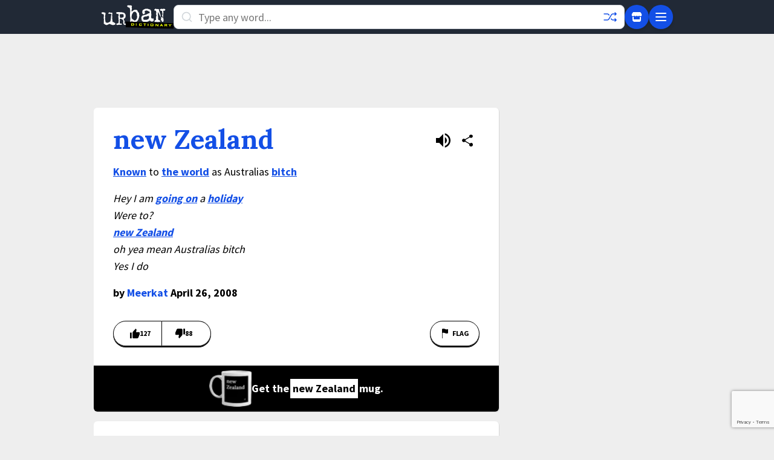

--- FILE ---
content_type: text/html; charset=utf-8
request_url: https://www.google.com/recaptcha/enterprise/anchor?ar=1&k=6Ld5tgYsAAAAAJbQ7kZJJ83v681QB5eCKA2rxyEP&co=aHR0cHM6Ly93d3cudXJiYW5kaWN0aW9uYXJ5LmNvbTo0NDM.&hl=en&v=7gg7H51Q-naNfhmCP3_R47ho&size=invisible&anchor-ms=20000&execute-ms=30000&cb=bvhr4n3olqee
body_size: 48142
content:
<!DOCTYPE HTML><html dir="ltr" lang="en"><head><meta http-equiv="Content-Type" content="text/html; charset=UTF-8">
<meta http-equiv="X-UA-Compatible" content="IE=edge">
<title>reCAPTCHA</title>
<style type="text/css">
/* cyrillic-ext */
@font-face {
  font-family: 'Roboto';
  font-style: normal;
  font-weight: 400;
  font-stretch: 100%;
  src: url(//fonts.gstatic.com/s/roboto/v48/KFO7CnqEu92Fr1ME7kSn66aGLdTylUAMa3GUBHMdazTgWw.woff2) format('woff2');
  unicode-range: U+0460-052F, U+1C80-1C8A, U+20B4, U+2DE0-2DFF, U+A640-A69F, U+FE2E-FE2F;
}
/* cyrillic */
@font-face {
  font-family: 'Roboto';
  font-style: normal;
  font-weight: 400;
  font-stretch: 100%;
  src: url(//fonts.gstatic.com/s/roboto/v48/KFO7CnqEu92Fr1ME7kSn66aGLdTylUAMa3iUBHMdazTgWw.woff2) format('woff2');
  unicode-range: U+0301, U+0400-045F, U+0490-0491, U+04B0-04B1, U+2116;
}
/* greek-ext */
@font-face {
  font-family: 'Roboto';
  font-style: normal;
  font-weight: 400;
  font-stretch: 100%;
  src: url(//fonts.gstatic.com/s/roboto/v48/KFO7CnqEu92Fr1ME7kSn66aGLdTylUAMa3CUBHMdazTgWw.woff2) format('woff2');
  unicode-range: U+1F00-1FFF;
}
/* greek */
@font-face {
  font-family: 'Roboto';
  font-style: normal;
  font-weight: 400;
  font-stretch: 100%;
  src: url(//fonts.gstatic.com/s/roboto/v48/KFO7CnqEu92Fr1ME7kSn66aGLdTylUAMa3-UBHMdazTgWw.woff2) format('woff2');
  unicode-range: U+0370-0377, U+037A-037F, U+0384-038A, U+038C, U+038E-03A1, U+03A3-03FF;
}
/* math */
@font-face {
  font-family: 'Roboto';
  font-style: normal;
  font-weight: 400;
  font-stretch: 100%;
  src: url(//fonts.gstatic.com/s/roboto/v48/KFO7CnqEu92Fr1ME7kSn66aGLdTylUAMawCUBHMdazTgWw.woff2) format('woff2');
  unicode-range: U+0302-0303, U+0305, U+0307-0308, U+0310, U+0312, U+0315, U+031A, U+0326-0327, U+032C, U+032F-0330, U+0332-0333, U+0338, U+033A, U+0346, U+034D, U+0391-03A1, U+03A3-03A9, U+03B1-03C9, U+03D1, U+03D5-03D6, U+03F0-03F1, U+03F4-03F5, U+2016-2017, U+2034-2038, U+203C, U+2040, U+2043, U+2047, U+2050, U+2057, U+205F, U+2070-2071, U+2074-208E, U+2090-209C, U+20D0-20DC, U+20E1, U+20E5-20EF, U+2100-2112, U+2114-2115, U+2117-2121, U+2123-214F, U+2190, U+2192, U+2194-21AE, U+21B0-21E5, U+21F1-21F2, U+21F4-2211, U+2213-2214, U+2216-22FF, U+2308-230B, U+2310, U+2319, U+231C-2321, U+2336-237A, U+237C, U+2395, U+239B-23B7, U+23D0, U+23DC-23E1, U+2474-2475, U+25AF, U+25B3, U+25B7, U+25BD, U+25C1, U+25CA, U+25CC, U+25FB, U+266D-266F, U+27C0-27FF, U+2900-2AFF, U+2B0E-2B11, U+2B30-2B4C, U+2BFE, U+3030, U+FF5B, U+FF5D, U+1D400-1D7FF, U+1EE00-1EEFF;
}
/* symbols */
@font-face {
  font-family: 'Roboto';
  font-style: normal;
  font-weight: 400;
  font-stretch: 100%;
  src: url(//fonts.gstatic.com/s/roboto/v48/KFO7CnqEu92Fr1ME7kSn66aGLdTylUAMaxKUBHMdazTgWw.woff2) format('woff2');
  unicode-range: U+0001-000C, U+000E-001F, U+007F-009F, U+20DD-20E0, U+20E2-20E4, U+2150-218F, U+2190, U+2192, U+2194-2199, U+21AF, U+21E6-21F0, U+21F3, U+2218-2219, U+2299, U+22C4-22C6, U+2300-243F, U+2440-244A, U+2460-24FF, U+25A0-27BF, U+2800-28FF, U+2921-2922, U+2981, U+29BF, U+29EB, U+2B00-2BFF, U+4DC0-4DFF, U+FFF9-FFFB, U+10140-1018E, U+10190-1019C, U+101A0, U+101D0-101FD, U+102E0-102FB, U+10E60-10E7E, U+1D2C0-1D2D3, U+1D2E0-1D37F, U+1F000-1F0FF, U+1F100-1F1AD, U+1F1E6-1F1FF, U+1F30D-1F30F, U+1F315, U+1F31C, U+1F31E, U+1F320-1F32C, U+1F336, U+1F378, U+1F37D, U+1F382, U+1F393-1F39F, U+1F3A7-1F3A8, U+1F3AC-1F3AF, U+1F3C2, U+1F3C4-1F3C6, U+1F3CA-1F3CE, U+1F3D4-1F3E0, U+1F3ED, U+1F3F1-1F3F3, U+1F3F5-1F3F7, U+1F408, U+1F415, U+1F41F, U+1F426, U+1F43F, U+1F441-1F442, U+1F444, U+1F446-1F449, U+1F44C-1F44E, U+1F453, U+1F46A, U+1F47D, U+1F4A3, U+1F4B0, U+1F4B3, U+1F4B9, U+1F4BB, U+1F4BF, U+1F4C8-1F4CB, U+1F4D6, U+1F4DA, U+1F4DF, U+1F4E3-1F4E6, U+1F4EA-1F4ED, U+1F4F7, U+1F4F9-1F4FB, U+1F4FD-1F4FE, U+1F503, U+1F507-1F50B, U+1F50D, U+1F512-1F513, U+1F53E-1F54A, U+1F54F-1F5FA, U+1F610, U+1F650-1F67F, U+1F687, U+1F68D, U+1F691, U+1F694, U+1F698, U+1F6AD, U+1F6B2, U+1F6B9-1F6BA, U+1F6BC, U+1F6C6-1F6CF, U+1F6D3-1F6D7, U+1F6E0-1F6EA, U+1F6F0-1F6F3, U+1F6F7-1F6FC, U+1F700-1F7FF, U+1F800-1F80B, U+1F810-1F847, U+1F850-1F859, U+1F860-1F887, U+1F890-1F8AD, U+1F8B0-1F8BB, U+1F8C0-1F8C1, U+1F900-1F90B, U+1F93B, U+1F946, U+1F984, U+1F996, U+1F9E9, U+1FA00-1FA6F, U+1FA70-1FA7C, U+1FA80-1FA89, U+1FA8F-1FAC6, U+1FACE-1FADC, U+1FADF-1FAE9, U+1FAF0-1FAF8, U+1FB00-1FBFF;
}
/* vietnamese */
@font-face {
  font-family: 'Roboto';
  font-style: normal;
  font-weight: 400;
  font-stretch: 100%;
  src: url(//fonts.gstatic.com/s/roboto/v48/KFO7CnqEu92Fr1ME7kSn66aGLdTylUAMa3OUBHMdazTgWw.woff2) format('woff2');
  unicode-range: U+0102-0103, U+0110-0111, U+0128-0129, U+0168-0169, U+01A0-01A1, U+01AF-01B0, U+0300-0301, U+0303-0304, U+0308-0309, U+0323, U+0329, U+1EA0-1EF9, U+20AB;
}
/* latin-ext */
@font-face {
  font-family: 'Roboto';
  font-style: normal;
  font-weight: 400;
  font-stretch: 100%;
  src: url(//fonts.gstatic.com/s/roboto/v48/KFO7CnqEu92Fr1ME7kSn66aGLdTylUAMa3KUBHMdazTgWw.woff2) format('woff2');
  unicode-range: U+0100-02BA, U+02BD-02C5, U+02C7-02CC, U+02CE-02D7, U+02DD-02FF, U+0304, U+0308, U+0329, U+1D00-1DBF, U+1E00-1E9F, U+1EF2-1EFF, U+2020, U+20A0-20AB, U+20AD-20C0, U+2113, U+2C60-2C7F, U+A720-A7FF;
}
/* latin */
@font-face {
  font-family: 'Roboto';
  font-style: normal;
  font-weight: 400;
  font-stretch: 100%;
  src: url(//fonts.gstatic.com/s/roboto/v48/KFO7CnqEu92Fr1ME7kSn66aGLdTylUAMa3yUBHMdazQ.woff2) format('woff2');
  unicode-range: U+0000-00FF, U+0131, U+0152-0153, U+02BB-02BC, U+02C6, U+02DA, U+02DC, U+0304, U+0308, U+0329, U+2000-206F, U+20AC, U+2122, U+2191, U+2193, U+2212, U+2215, U+FEFF, U+FFFD;
}
/* cyrillic-ext */
@font-face {
  font-family: 'Roboto';
  font-style: normal;
  font-weight: 500;
  font-stretch: 100%;
  src: url(//fonts.gstatic.com/s/roboto/v48/KFO7CnqEu92Fr1ME7kSn66aGLdTylUAMa3GUBHMdazTgWw.woff2) format('woff2');
  unicode-range: U+0460-052F, U+1C80-1C8A, U+20B4, U+2DE0-2DFF, U+A640-A69F, U+FE2E-FE2F;
}
/* cyrillic */
@font-face {
  font-family: 'Roboto';
  font-style: normal;
  font-weight: 500;
  font-stretch: 100%;
  src: url(//fonts.gstatic.com/s/roboto/v48/KFO7CnqEu92Fr1ME7kSn66aGLdTylUAMa3iUBHMdazTgWw.woff2) format('woff2');
  unicode-range: U+0301, U+0400-045F, U+0490-0491, U+04B0-04B1, U+2116;
}
/* greek-ext */
@font-face {
  font-family: 'Roboto';
  font-style: normal;
  font-weight: 500;
  font-stretch: 100%;
  src: url(//fonts.gstatic.com/s/roboto/v48/KFO7CnqEu92Fr1ME7kSn66aGLdTylUAMa3CUBHMdazTgWw.woff2) format('woff2');
  unicode-range: U+1F00-1FFF;
}
/* greek */
@font-face {
  font-family: 'Roboto';
  font-style: normal;
  font-weight: 500;
  font-stretch: 100%;
  src: url(//fonts.gstatic.com/s/roboto/v48/KFO7CnqEu92Fr1ME7kSn66aGLdTylUAMa3-UBHMdazTgWw.woff2) format('woff2');
  unicode-range: U+0370-0377, U+037A-037F, U+0384-038A, U+038C, U+038E-03A1, U+03A3-03FF;
}
/* math */
@font-face {
  font-family: 'Roboto';
  font-style: normal;
  font-weight: 500;
  font-stretch: 100%;
  src: url(//fonts.gstatic.com/s/roboto/v48/KFO7CnqEu92Fr1ME7kSn66aGLdTylUAMawCUBHMdazTgWw.woff2) format('woff2');
  unicode-range: U+0302-0303, U+0305, U+0307-0308, U+0310, U+0312, U+0315, U+031A, U+0326-0327, U+032C, U+032F-0330, U+0332-0333, U+0338, U+033A, U+0346, U+034D, U+0391-03A1, U+03A3-03A9, U+03B1-03C9, U+03D1, U+03D5-03D6, U+03F0-03F1, U+03F4-03F5, U+2016-2017, U+2034-2038, U+203C, U+2040, U+2043, U+2047, U+2050, U+2057, U+205F, U+2070-2071, U+2074-208E, U+2090-209C, U+20D0-20DC, U+20E1, U+20E5-20EF, U+2100-2112, U+2114-2115, U+2117-2121, U+2123-214F, U+2190, U+2192, U+2194-21AE, U+21B0-21E5, U+21F1-21F2, U+21F4-2211, U+2213-2214, U+2216-22FF, U+2308-230B, U+2310, U+2319, U+231C-2321, U+2336-237A, U+237C, U+2395, U+239B-23B7, U+23D0, U+23DC-23E1, U+2474-2475, U+25AF, U+25B3, U+25B7, U+25BD, U+25C1, U+25CA, U+25CC, U+25FB, U+266D-266F, U+27C0-27FF, U+2900-2AFF, U+2B0E-2B11, U+2B30-2B4C, U+2BFE, U+3030, U+FF5B, U+FF5D, U+1D400-1D7FF, U+1EE00-1EEFF;
}
/* symbols */
@font-face {
  font-family: 'Roboto';
  font-style: normal;
  font-weight: 500;
  font-stretch: 100%;
  src: url(//fonts.gstatic.com/s/roboto/v48/KFO7CnqEu92Fr1ME7kSn66aGLdTylUAMaxKUBHMdazTgWw.woff2) format('woff2');
  unicode-range: U+0001-000C, U+000E-001F, U+007F-009F, U+20DD-20E0, U+20E2-20E4, U+2150-218F, U+2190, U+2192, U+2194-2199, U+21AF, U+21E6-21F0, U+21F3, U+2218-2219, U+2299, U+22C4-22C6, U+2300-243F, U+2440-244A, U+2460-24FF, U+25A0-27BF, U+2800-28FF, U+2921-2922, U+2981, U+29BF, U+29EB, U+2B00-2BFF, U+4DC0-4DFF, U+FFF9-FFFB, U+10140-1018E, U+10190-1019C, U+101A0, U+101D0-101FD, U+102E0-102FB, U+10E60-10E7E, U+1D2C0-1D2D3, U+1D2E0-1D37F, U+1F000-1F0FF, U+1F100-1F1AD, U+1F1E6-1F1FF, U+1F30D-1F30F, U+1F315, U+1F31C, U+1F31E, U+1F320-1F32C, U+1F336, U+1F378, U+1F37D, U+1F382, U+1F393-1F39F, U+1F3A7-1F3A8, U+1F3AC-1F3AF, U+1F3C2, U+1F3C4-1F3C6, U+1F3CA-1F3CE, U+1F3D4-1F3E0, U+1F3ED, U+1F3F1-1F3F3, U+1F3F5-1F3F7, U+1F408, U+1F415, U+1F41F, U+1F426, U+1F43F, U+1F441-1F442, U+1F444, U+1F446-1F449, U+1F44C-1F44E, U+1F453, U+1F46A, U+1F47D, U+1F4A3, U+1F4B0, U+1F4B3, U+1F4B9, U+1F4BB, U+1F4BF, U+1F4C8-1F4CB, U+1F4D6, U+1F4DA, U+1F4DF, U+1F4E3-1F4E6, U+1F4EA-1F4ED, U+1F4F7, U+1F4F9-1F4FB, U+1F4FD-1F4FE, U+1F503, U+1F507-1F50B, U+1F50D, U+1F512-1F513, U+1F53E-1F54A, U+1F54F-1F5FA, U+1F610, U+1F650-1F67F, U+1F687, U+1F68D, U+1F691, U+1F694, U+1F698, U+1F6AD, U+1F6B2, U+1F6B9-1F6BA, U+1F6BC, U+1F6C6-1F6CF, U+1F6D3-1F6D7, U+1F6E0-1F6EA, U+1F6F0-1F6F3, U+1F6F7-1F6FC, U+1F700-1F7FF, U+1F800-1F80B, U+1F810-1F847, U+1F850-1F859, U+1F860-1F887, U+1F890-1F8AD, U+1F8B0-1F8BB, U+1F8C0-1F8C1, U+1F900-1F90B, U+1F93B, U+1F946, U+1F984, U+1F996, U+1F9E9, U+1FA00-1FA6F, U+1FA70-1FA7C, U+1FA80-1FA89, U+1FA8F-1FAC6, U+1FACE-1FADC, U+1FADF-1FAE9, U+1FAF0-1FAF8, U+1FB00-1FBFF;
}
/* vietnamese */
@font-face {
  font-family: 'Roboto';
  font-style: normal;
  font-weight: 500;
  font-stretch: 100%;
  src: url(//fonts.gstatic.com/s/roboto/v48/KFO7CnqEu92Fr1ME7kSn66aGLdTylUAMa3OUBHMdazTgWw.woff2) format('woff2');
  unicode-range: U+0102-0103, U+0110-0111, U+0128-0129, U+0168-0169, U+01A0-01A1, U+01AF-01B0, U+0300-0301, U+0303-0304, U+0308-0309, U+0323, U+0329, U+1EA0-1EF9, U+20AB;
}
/* latin-ext */
@font-face {
  font-family: 'Roboto';
  font-style: normal;
  font-weight: 500;
  font-stretch: 100%;
  src: url(//fonts.gstatic.com/s/roboto/v48/KFO7CnqEu92Fr1ME7kSn66aGLdTylUAMa3KUBHMdazTgWw.woff2) format('woff2');
  unicode-range: U+0100-02BA, U+02BD-02C5, U+02C7-02CC, U+02CE-02D7, U+02DD-02FF, U+0304, U+0308, U+0329, U+1D00-1DBF, U+1E00-1E9F, U+1EF2-1EFF, U+2020, U+20A0-20AB, U+20AD-20C0, U+2113, U+2C60-2C7F, U+A720-A7FF;
}
/* latin */
@font-face {
  font-family: 'Roboto';
  font-style: normal;
  font-weight: 500;
  font-stretch: 100%;
  src: url(//fonts.gstatic.com/s/roboto/v48/KFO7CnqEu92Fr1ME7kSn66aGLdTylUAMa3yUBHMdazQ.woff2) format('woff2');
  unicode-range: U+0000-00FF, U+0131, U+0152-0153, U+02BB-02BC, U+02C6, U+02DA, U+02DC, U+0304, U+0308, U+0329, U+2000-206F, U+20AC, U+2122, U+2191, U+2193, U+2212, U+2215, U+FEFF, U+FFFD;
}
/* cyrillic-ext */
@font-face {
  font-family: 'Roboto';
  font-style: normal;
  font-weight: 900;
  font-stretch: 100%;
  src: url(//fonts.gstatic.com/s/roboto/v48/KFO7CnqEu92Fr1ME7kSn66aGLdTylUAMa3GUBHMdazTgWw.woff2) format('woff2');
  unicode-range: U+0460-052F, U+1C80-1C8A, U+20B4, U+2DE0-2DFF, U+A640-A69F, U+FE2E-FE2F;
}
/* cyrillic */
@font-face {
  font-family: 'Roboto';
  font-style: normal;
  font-weight: 900;
  font-stretch: 100%;
  src: url(//fonts.gstatic.com/s/roboto/v48/KFO7CnqEu92Fr1ME7kSn66aGLdTylUAMa3iUBHMdazTgWw.woff2) format('woff2');
  unicode-range: U+0301, U+0400-045F, U+0490-0491, U+04B0-04B1, U+2116;
}
/* greek-ext */
@font-face {
  font-family: 'Roboto';
  font-style: normal;
  font-weight: 900;
  font-stretch: 100%;
  src: url(//fonts.gstatic.com/s/roboto/v48/KFO7CnqEu92Fr1ME7kSn66aGLdTylUAMa3CUBHMdazTgWw.woff2) format('woff2');
  unicode-range: U+1F00-1FFF;
}
/* greek */
@font-face {
  font-family: 'Roboto';
  font-style: normal;
  font-weight: 900;
  font-stretch: 100%;
  src: url(//fonts.gstatic.com/s/roboto/v48/KFO7CnqEu92Fr1ME7kSn66aGLdTylUAMa3-UBHMdazTgWw.woff2) format('woff2');
  unicode-range: U+0370-0377, U+037A-037F, U+0384-038A, U+038C, U+038E-03A1, U+03A3-03FF;
}
/* math */
@font-face {
  font-family: 'Roboto';
  font-style: normal;
  font-weight: 900;
  font-stretch: 100%;
  src: url(//fonts.gstatic.com/s/roboto/v48/KFO7CnqEu92Fr1ME7kSn66aGLdTylUAMawCUBHMdazTgWw.woff2) format('woff2');
  unicode-range: U+0302-0303, U+0305, U+0307-0308, U+0310, U+0312, U+0315, U+031A, U+0326-0327, U+032C, U+032F-0330, U+0332-0333, U+0338, U+033A, U+0346, U+034D, U+0391-03A1, U+03A3-03A9, U+03B1-03C9, U+03D1, U+03D5-03D6, U+03F0-03F1, U+03F4-03F5, U+2016-2017, U+2034-2038, U+203C, U+2040, U+2043, U+2047, U+2050, U+2057, U+205F, U+2070-2071, U+2074-208E, U+2090-209C, U+20D0-20DC, U+20E1, U+20E5-20EF, U+2100-2112, U+2114-2115, U+2117-2121, U+2123-214F, U+2190, U+2192, U+2194-21AE, U+21B0-21E5, U+21F1-21F2, U+21F4-2211, U+2213-2214, U+2216-22FF, U+2308-230B, U+2310, U+2319, U+231C-2321, U+2336-237A, U+237C, U+2395, U+239B-23B7, U+23D0, U+23DC-23E1, U+2474-2475, U+25AF, U+25B3, U+25B7, U+25BD, U+25C1, U+25CA, U+25CC, U+25FB, U+266D-266F, U+27C0-27FF, U+2900-2AFF, U+2B0E-2B11, U+2B30-2B4C, U+2BFE, U+3030, U+FF5B, U+FF5D, U+1D400-1D7FF, U+1EE00-1EEFF;
}
/* symbols */
@font-face {
  font-family: 'Roboto';
  font-style: normal;
  font-weight: 900;
  font-stretch: 100%;
  src: url(//fonts.gstatic.com/s/roboto/v48/KFO7CnqEu92Fr1ME7kSn66aGLdTylUAMaxKUBHMdazTgWw.woff2) format('woff2');
  unicode-range: U+0001-000C, U+000E-001F, U+007F-009F, U+20DD-20E0, U+20E2-20E4, U+2150-218F, U+2190, U+2192, U+2194-2199, U+21AF, U+21E6-21F0, U+21F3, U+2218-2219, U+2299, U+22C4-22C6, U+2300-243F, U+2440-244A, U+2460-24FF, U+25A0-27BF, U+2800-28FF, U+2921-2922, U+2981, U+29BF, U+29EB, U+2B00-2BFF, U+4DC0-4DFF, U+FFF9-FFFB, U+10140-1018E, U+10190-1019C, U+101A0, U+101D0-101FD, U+102E0-102FB, U+10E60-10E7E, U+1D2C0-1D2D3, U+1D2E0-1D37F, U+1F000-1F0FF, U+1F100-1F1AD, U+1F1E6-1F1FF, U+1F30D-1F30F, U+1F315, U+1F31C, U+1F31E, U+1F320-1F32C, U+1F336, U+1F378, U+1F37D, U+1F382, U+1F393-1F39F, U+1F3A7-1F3A8, U+1F3AC-1F3AF, U+1F3C2, U+1F3C4-1F3C6, U+1F3CA-1F3CE, U+1F3D4-1F3E0, U+1F3ED, U+1F3F1-1F3F3, U+1F3F5-1F3F7, U+1F408, U+1F415, U+1F41F, U+1F426, U+1F43F, U+1F441-1F442, U+1F444, U+1F446-1F449, U+1F44C-1F44E, U+1F453, U+1F46A, U+1F47D, U+1F4A3, U+1F4B0, U+1F4B3, U+1F4B9, U+1F4BB, U+1F4BF, U+1F4C8-1F4CB, U+1F4D6, U+1F4DA, U+1F4DF, U+1F4E3-1F4E6, U+1F4EA-1F4ED, U+1F4F7, U+1F4F9-1F4FB, U+1F4FD-1F4FE, U+1F503, U+1F507-1F50B, U+1F50D, U+1F512-1F513, U+1F53E-1F54A, U+1F54F-1F5FA, U+1F610, U+1F650-1F67F, U+1F687, U+1F68D, U+1F691, U+1F694, U+1F698, U+1F6AD, U+1F6B2, U+1F6B9-1F6BA, U+1F6BC, U+1F6C6-1F6CF, U+1F6D3-1F6D7, U+1F6E0-1F6EA, U+1F6F0-1F6F3, U+1F6F7-1F6FC, U+1F700-1F7FF, U+1F800-1F80B, U+1F810-1F847, U+1F850-1F859, U+1F860-1F887, U+1F890-1F8AD, U+1F8B0-1F8BB, U+1F8C0-1F8C1, U+1F900-1F90B, U+1F93B, U+1F946, U+1F984, U+1F996, U+1F9E9, U+1FA00-1FA6F, U+1FA70-1FA7C, U+1FA80-1FA89, U+1FA8F-1FAC6, U+1FACE-1FADC, U+1FADF-1FAE9, U+1FAF0-1FAF8, U+1FB00-1FBFF;
}
/* vietnamese */
@font-face {
  font-family: 'Roboto';
  font-style: normal;
  font-weight: 900;
  font-stretch: 100%;
  src: url(//fonts.gstatic.com/s/roboto/v48/KFO7CnqEu92Fr1ME7kSn66aGLdTylUAMa3OUBHMdazTgWw.woff2) format('woff2');
  unicode-range: U+0102-0103, U+0110-0111, U+0128-0129, U+0168-0169, U+01A0-01A1, U+01AF-01B0, U+0300-0301, U+0303-0304, U+0308-0309, U+0323, U+0329, U+1EA0-1EF9, U+20AB;
}
/* latin-ext */
@font-face {
  font-family: 'Roboto';
  font-style: normal;
  font-weight: 900;
  font-stretch: 100%;
  src: url(//fonts.gstatic.com/s/roboto/v48/KFO7CnqEu92Fr1ME7kSn66aGLdTylUAMa3KUBHMdazTgWw.woff2) format('woff2');
  unicode-range: U+0100-02BA, U+02BD-02C5, U+02C7-02CC, U+02CE-02D7, U+02DD-02FF, U+0304, U+0308, U+0329, U+1D00-1DBF, U+1E00-1E9F, U+1EF2-1EFF, U+2020, U+20A0-20AB, U+20AD-20C0, U+2113, U+2C60-2C7F, U+A720-A7FF;
}
/* latin */
@font-face {
  font-family: 'Roboto';
  font-style: normal;
  font-weight: 900;
  font-stretch: 100%;
  src: url(//fonts.gstatic.com/s/roboto/v48/KFO7CnqEu92Fr1ME7kSn66aGLdTylUAMa3yUBHMdazQ.woff2) format('woff2');
  unicode-range: U+0000-00FF, U+0131, U+0152-0153, U+02BB-02BC, U+02C6, U+02DA, U+02DC, U+0304, U+0308, U+0329, U+2000-206F, U+20AC, U+2122, U+2191, U+2193, U+2212, U+2215, U+FEFF, U+FFFD;
}

</style>
<link rel="stylesheet" type="text/css" href="https://www.gstatic.com/recaptcha/releases/7gg7H51Q-naNfhmCP3_R47ho/styles__ltr.css">
<script nonce="ycz7kQzeDIeGyDNd55YdPw" type="text/javascript">window['__recaptcha_api'] = 'https://www.google.com/recaptcha/enterprise/';</script>
<script type="text/javascript" src="https://www.gstatic.com/recaptcha/releases/7gg7H51Q-naNfhmCP3_R47ho/recaptcha__en.js" nonce="ycz7kQzeDIeGyDNd55YdPw">
      
    </script></head>
<body><div id="rc-anchor-alert" class="rc-anchor-alert"></div>
<input type="hidden" id="recaptcha-token" value="[base64]">
<script type="text/javascript" nonce="ycz7kQzeDIeGyDNd55YdPw">
      recaptcha.anchor.Main.init("[\x22ainput\x22,[\x22bgdata\x22,\x22\x22,\[base64]/[base64]/[base64]/KE4oMTI0LHYsdi5HKSxMWihsLHYpKTpOKDEyNCx2LGwpLFYpLHYpLFQpKSxGKDE3MSx2KX0scjc9ZnVuY3Rpb24obCl7cmV0dXJuIGx9LEM9ZnVuY3Rpb24obCxWLHYpe04odixsLFYpLFZbYWtdPTI3OTZ9LG49ZnVuY3Rpb24obCxWKXtWLlg9KChWLlg/[base64]/[base64]/[base64]/[base64]/[base64]/[base64]/[base64]/[base64]/[base64]/[base64]/[base64]\\u003d\x22,\[base64]\\u003d\x22,\x22XsKew4oaw6fChcO0S8O6wod+OsKoHsK1eWlKw7HDry3DnsK/wpbCvV3Dvl/DkTALaAw9ewADV8KuwrZQwqtGIxsPw6TCrR9Rw63CiUd5wpAPE2LClUYtw63Cl8Kqw7loD3fCr1/Ds8KNH8KpwrDDjGoFIMK2wofDlsK1I0o1wo3CoMOpTcOVwo7DpiTDkF0GfMK4wrXDqsOvYMKWwq5vw4UcNk/CtsKkBjZ8Kj3Ct0TDnsKFw4TCmcOtw4PCs8OwZMKmwoHDphTDuTTDm2ImwrrDscKtesKBEcKeImkdwrMEwqo6eAzDqAl4w4vCoDfCl352wobDjRfDnUZUw4PDmGUOw5Irw67DrC3CmCQ/w6LCiHpjI0ptcXvDmCErJ8OkTFXCm8OwW8OcwqxuDcK9wrHCpMOAw6TClS/CnngbBiIaIE0/w6jDrBFbWDbCkWhUwozCuMOiw6ZIKcO/wpnDhHwxDsKRNC3CnEXCi149wqfCsMK+PTJXw5nDhwnClMONM8Kqw5oJwrUQw5YdX8OHJ8K8w5rDusKoCiB9w5bDnMKHw7ICa8Oqw6nCqx3CiMO/w44Mw4LDq8KQwrPCtcKaw53DgMK7w699w4zDv8OtRHgyQMK4wqfDhMOXw4cVNgczwrt2eHnCoSDDg8OWw4jCo8KTVcK7QjzDimsjwpkPw7RQwo7CnSTDpsO3Sy7DqUnDoMKgwr/DmiLDkkvCkcO2wr9KDx7CqmMVwqZaw79xw6FcJMOcJR1aw5/CksKQw63CiwjCkgjCgk3ClW7CiyBhV8OtA0dCHsK4wr7DgRYRw7PCqivDgcKXJsKfL0XDmcKKw7LCpyvDqzI+w5zCsDkRQ3NNwr9YLcOjBsK3w5HCtn7CjVfCtcKNWMKPLxpefQwWw6/DmcKLw7LCrXp6WwTDsTI4AsOjdAF7QjPDl0zDhRoSwqYBwrAxaMKTwoJ1w4Uxwol+eMO4eXE9IR/CoVzCoA8tVx05QxLDgMKkw4k7w6zDs8OQw5t4wrnCqsKZEQFmwqzCmiDCtXxkccOJcsKEworCmsKAwqbCmsOjXWvDlsOjb1PDtiFSQVJwwqdRwpokw6fCpsKOwrXCscKpwosfTjrDo1kHw4zCuMKjeRlSw5lVw5hNw6bCmsKAw5DDrcO+ax5XwrwBwqVcaS/CncK/w6YWwpx4wr9FUQLDoMKTFDcoNzHCqMKXNMO2wrDDgMO9WsKmw4IBAsK+wqwZwpfCscK4WVlfwq0gw59mwrEww6XDpsKQWcKowpByXCTCpGM0w7QLfTs+wq0jw5jDqsO5wrbDtcKOw7wHwqdnDFHDhsKmwpfDuEXCoMOjYsK/w7XChcKnbMK9CsOkbzrDocK/aXTDh8KhMMOLdmvCpMOqd8OMw55VQcKNw57Ck217wrs6fjsXwo7DsG3Dm8O9wq3DiMKxER9/w5/DvMObwpnChVHCpCFXwo9tRcObbMOMwofCr8KUwqTChmvCqsO+f8KPJ8KWwq7DlU9aYUtPRcKGS8KGHcKhwoHDmsKKw6Qow5tDw5LCvwgHwr/CoGnDgVDCtnvCkj8Nw6zDhsKhEcK4w5pDQSMrwqPCmMO0FVvCtm9Iw50qw41FL8K0QmAFYcKWaUTDphRHwoA7wpfCucO5VsKjFMORwolSw4XCiMKVb8KUYsKsHMKFam8qwrDCisKuDlzCnG/DrMKjaQA9Sh8yOCvCvsOQA8ODw7d6NcKXwphwPUTClgvClVzCuWTCm8OmWj3DrcOHPsKewr9/[base64]/[base64]/[base64]/[base64]/Cg8KEw5czwqDDmjXDnAl5cUzDv3XDuWA1GBnDjQrCusKEwprCnsKpw4YRYcKgdMOJw7TDvx7ClH3CihvDrCPDhEDDqMOWw4M9w5Few4x/[base64]/CrsK3woZjI8KhQ0Bswr/CusKAWMOkeAZHIcOLw7hpIsKcasOUwrIoIj0TQcOWEsKLwrV2GMOodcKzw7NYwoTDnRrDr8Oew7/[base64]/ChzgNe8KLw4o1wqZqwoVlw6cPw7wJwpLCvsKJXUzCkFVyUHjCiG/Cl0EyXwhZw5B2w5PCj8O4wogfCcKBMhAjDsOUEMOtccOkwpg/wpF1SsKAMG1Qw4HCkcKZwrXDozp2Z3zDkTJHPsODRknCilXDmXvCosKaV8Otw73CoMKEccOPdhXCiMOxwrZVw6MWasOVwrXDpR3ClcK+YEt5wrgewr/Csx7DsTrCkykBw7lkEg3Dp8OFwpLDrcK2bcKqwqfCtAbDpT83RSDCplEIRFxzwrXCocKHGsKqw4Bfw6/CmlHDt8OsOkvDqMOAw5XCkBsvw5p+w7DCnmnDtMKSwolcw7kyEzDDpQHCrsKzw6sVw7HCn8KKwoDCisKaCAcdw4bDhRJKJ2fCp8KrLsO5MsKkwphWQMKhJ8KQwqU5Cl5jOwp9wo7DtHjCu2EZA8OUQFTDocKKD2XCqMK7F8Ouw6x5BB/CnxR3RgXDjHFKwrZzwpfDhGsNw4ocP8KxV3I5H8OKw5M2wrxIC09OGsO5w4o0XcKRUcKPZsOtVgjCkMOYw4d/w5zDkMKCw6/DjMO4ZHrDnsOzBsOEKsKdIXHDmC/DkMOFw57Dt8Obw41swqzDlMOWw7vCoMODAntkNcOtwp5Awo/CpSEnXjbDmBwzd8K9w43DkMOGwo8HdMK7ZcKAZsKmwrvDvRZKB8Okw6fDikHDk8OTSAoUwoPDlklzFcODIVjCucKhwpggw5dGw4bDpDkXwrPDtMOhw4LDlFBAwqnDlsOBPm5Kwr3CncKTDcK/w5FcIGxbw51xwrbCkVZZwoLCoicCcizDlHDCtwPDrMKVWcOTwpkyKSnCih/CrjfChhzDv0Q5wq4WwrtEw5HDig7DlzfCq8OYW3LCkFfDq8K3B8KgJgEQM1rDhVESw5bCu8Kmw4bCrsO8wp3CrwLDn1/[base64]/[base64]/DjiZxNcOCw6nDj8OGw6HDh8O6SMKzwonDjMOGw77Ds1E9XcKkNDbDqcOfw4YXw5vDusOxJcKNZgTDmy7CmG12w7jCiMKGw7Z6NGF5BcOIM07CmcOkwr3DpFRZYMOubCHDm31pw4rCtsK+TzLDi34Cw4zCuEHCtBZZKVfCjk42Pz5QFsOOw7fDtg/DucKoS3o+wqxNworCmWhdQ8OcOF/DihEzwrTDrH0SacOww7PCpxp2djfClcKcczcMZSLCmGF3wqdWwo8yUnEbw7gNG8Kfe8K9GXcvVUcIw5fDsMO6FHDDojxZFDLDuyRkf8O5VsKBw4pzd2JEw7Y5w4DChQTCiMK3w7BeaSPDoMKeU2HCpgM/[base64]/Di8K/C0TDusKGSCnDp3gjwoUMX8KhURVZw54CwogAwpbDkWrChRdew7PDpsO2w74MQMOawrHDtsKCwqXCvUrDsBdbXEjDuMO2P1oGwrdUw4xUw6vCtlRbHsOTFV8XQADClsKxwq7Cr2NgwpRxcWR/XSNbw50PAxgkw6Vlw7kVYzlGwrTDhMO/[base64]/CjWzDg8OtO8O6PMORAMOhw4zCgcKJwqNCVQ8owpPCtMOuw6fDisKUw6opQMKpasOCw79UwqjDs1jCj8K9w6/CjljDrnldKyPCqsKLw7ISwpXDsF7Cp8O/[base64]/U8OBVCg8eHXDkHPDtcKuS25Pwr/[base64]/[base64]/DuyHDq8KBecO0fsOSK8ONw6JzDsKRbxh+YxLDrHrDsMKow4VYGnzDrjlFVgkgdTAdN8OCwrfCtMO7csK4RWwdTFvDr8ODUMOyHMKuwpIrd8OwwqFJC8KAwrlrOAkAays+Sj8xcsOXG2/CnXnDsDMow6p6wo/[base64]/RsKLwrnCpsKewpTCkAXCgcOHw7ZIORDChMKLZcKMwqzCnwowwpDCgcOWwr8LXsK0wqFHecOcMC/Cn8K7ECbDiRfCjT/DkyPDqcOCw4UfwrvDqlxxFmZfw6nDoEPCsxJ3HWYeSMOqeMKzSV7DmcOHIEc+fiPDsEPDmMK3w4IGwo/DtcKZwqkEwr8Zw7jCjBjCtMKmEFLDm1rCkVE8w6DDosK/w6drfMKjw67DngIlwqbCg8OVwplWw6DDsEB4MsOKXxfDl8KLI8Oew7wgw7cSHnzDqcKfLSfCnm5JwrQVaMOowrrDjjjCsMKpwrx6w7PDsgYWwo8+w5fDkwDDgVDDjcK8w7zCqw/DsMK0wqHCgcOAwoM9w4HCsQp3fWdkwp5KVcKOYcK3MsOuwqJVFCHCqVvDnRDDlcKhc13Dp8KYwpzCrGc6w4vCrcOwQzTDh0gXScOTOivCjRUPRmgEG8ODDRg/QGvClHrDo1fCosKFw6XDmMKlOsOMNCjDt8K1WBVlHMOBwosqQwHCrmNRBsK5w7fCpMOJScO3wobCpFLDusOKw5ZPwo/CuCfCkMOSw7R4w608wqzDpMKqF8KKwpsgwrDDnkPCsxdEwpDCgDPCuirCvcOUHsONRMOLKlhSwr90wowZwq7DkQQcWAgaw6tjCMOsfXs6w7HDpmYSHGrDrsOUQ8KowoxFw7vDmsK2W8O1wpPDu8KYPVLDqcKMZMK3w7HCq2ERwqAaw53DsMKoX1UWwqDDpDsPw7vDmE/Cm0EaRmzCuMKfw7DCqj9Iw5XDmcKnJUZCw4nCsS8uw6/CvFsdw5zClsKAd8KXw5VMw5Z3WMO7Iw/Dn8KiR8ORXS3Dv2ZDMHVREErDnG5OP3DCqsOtAUkjw7ZmwqUjLXoePMOHwp/CiEPDhsO/SlrCg8OxLlEKwo0VwqVIDMOrMcOBwo83wr3Cm8Obw5YPwopCwpMfOybCsGrCqMKweRJdwqfDsyvCrMKOw48JdcOwwpfCh38oJ8K4KWbDtcOGW8Ovwqd5w6VRwpx0wpg9YsOUURxKwoxmw7/[base64]/TAtoDcOBwqVBR8O1wq7CvkjDlVIiw5tXFXxKw7c1YmTCvljCvTfDnMOLw7bCsiEyOXLDtmI5w6bCk8KDRU4JBVLDgBEHMMKUwoXChEjCjDnCisOhwprCoinCiGXCvcOwwozDkcKNV8OhwoNIMC8iUW7ClHDCqmpBw6/DlMOXfSxmC8O+wqnCmETCvgwzwrfDqUtdccKBIVzCmSfCiMKMcsKEHx/[base64]/Dj0fDoMK5w7Njw6tqDXtAwrzDtcKUw57CsjpWw7vDuMKzwosVRktJwq3DoV/CkH9uw7/DjATCkixxw5LCnhjCrz1Qw6fCqTTCgMOqKsOeBcK+wqHDi0TCscOrDsKJT1JfwpzDiULCu8KqwrrDtMKLTsONwq/[base64]/Di8KeVGDDisOxImPDnsOGOidOFhsnUMKuwpQrP2pywqBeFzDCoQsfKBkbcUEUJmXDg8KBw7rCt8OBbMOhH2bCuzrDkMK+UcKlwpjDozMGDCskw4DDtsO/WnLCgsOrwoZPYsO5w7ocwrvCtifCicOuShhVEwo/[base64]/CjUzDscKXR2JIGEvCp8KaKzpfYyADw58kw7fDmxXDvcOFIMOUOFHDvcOpHjPDh8KoEgY/w73DpUTDg8Kcw4DCn8Kqw4hxwqnDq8KVWFzDh0rDvz8bwp0Tw4PCrRVGwpDCjD3CiEJOw5TDuns8C8Olwo3DjCzCgmFKwrR+wovDqMKYw7gaMX1IfMKvAsKtdcKOwp94wr7DjMK1w6NHPxk6AsKZMgkRMHEywp/DtWjCkjtHSzI9w5DCqzhAw5vCv0ddwqDDvDvDq8KrA8KTGXY/wr3CjcO5wpjDv8Onw4TDgsOWwoXDuMKjwrbDkkTDqj0Aw5JGw4/DiWHDjMKIHHALXkp2w5A+YW9zwoNuAsKvHT4KbwvDnsKZw4rDp8OtwqN4w5hUwrpXRlnDhUTCuMKmQhxsw59zfsOHa8KEwpE5d8K8wrMuw4gjLEY2w7caw5E9c8KEAX3Drx7CqTtYw4DDmMOGwoTCkcKpw4nDij/CnkzDosKpccK7w77CnsKyPcK/w5HClA1IwoY6MsKpw7cswrdhwqTCgcKnPMKEwrt2wogrWjDDiMOVw4XDihIswrvDtcKePMO5wqY8w5rDmlPDlcKAwoTCoMKBN0TClwPCjcOywrlnwqzDvsO8wpARw79rCiDDqx3CsQHCkcOGMsKSw7IxNRnDq8OFw7p/Cz3DtcKgw7XDtR/Cm8O4w7jDjMOrd2Epa8KXDSvCisOEw6U/[base64]/DlXvCmB1YIDjCnAhKTcKHGsOiwrHDs2cpwqFHZ8Okw6PDjMK9HsK8w7PDmMKHw6pEw6d8ZMKpwqTDi8KvGBpUfsO+dMOmOsO8wqIrUFJHwpkQw7waVAIpHyvDkEVLA8KvdWkbX3s4w4x7FcKKw6bCucOuNl0ow7tVA8O8PMO2wokPUE/Cpkc/UsKPWhbCqMKPCsOow5QGLsKrw4HDnScfw78Ow6ZJRMK1ECvCrMO/AMKMwp/DscO3wqU0Yn7CnkzDkBglwoAuw4TDlsO/[base64]/wqInd2Bdw713wqDCosKoI8KKIWsWTHrCgcK5ZsO9SsOtIHYjPWHDq8O/YcOXw4PDnAHDlHl5V0nDt3gxP290w63CgzfDlzXDr0fDgMOMwpHDl8OMNsOnOMOgwqY3Xn9sV8K0w7XCq8KfYMO9CVJaJMO/w7VGw67Djk1dwpzDl8O9wrkywptlw5jDtArDkUfDtWjCqMKmR8KqZA9owqHDtnbDvjV0VknCqGbCsMKmwo7DgsOTT0hJwq7DoMKxRGPCmsOjw7d/w4sXZMK5cMOzJMKww5dmQsO0w5dOw7TDqn5+ARlRCcO4w6VEP8O+XDQMb1w5cMK+d8ObwoFNw6JiwqNoecOaFMK/OcOwd0fCugttwpBFw4nCnMKgVBl3d8O8wrcQEgPDjUnCpCbDsz1AM3LCkgwZbsKRJcKFeFPChsKZwo/[base64]/w4nCtmTCtMKgw6w1NyjClMKMfRZ/FMKEw50ew4QqCVYawqcQwrZMZyDDtSgePMKxTMOee8K8wqwGw7w3wpPDuUZ4eGnDsHlPw650FRdQM8Kyw5XDrykkb1nCv2LCuMO3FcOTw5PDhsOSdzgjNyBXcQzDkzHCskPDgwAew4tBw4dxwrV/SwcqfcKycBx8w7lDD3DCmMKoDkrCnMOhYMKOR8KCwrrCgsK6w4oaw4h7wrEoKMOqL8Omw6vCscOPw6FkF8O+wq8SwpnCjMO+OcOewopTwqgIES4xJjdTw57CksK1S8O6w5ZRwqPCn8KiOMOlw6zCvwPDiTfDlR8Vwo8IHsK0w7HDn8KuwpjDvgDDuXsnEcKrIB0bw7/CsMKUWMOEw5Uqw69pwo7DsmLDiMO3OsO/CHV1wq56w6UHf38GwpBSw7jCmSk3w51FdMOHwpPDlMOhwr1oZ8O5fyVnwroGCMO9w7bDjyTDlm0wMhxPwoskwrXDocK+w47Dq8K2w5fDkMKSScOpwpfDlmczbMK/[base64]/acOBw75BCcOWT13CiTkmwpE/eMO2AcKxX0Ixw54mAMKYD0LDhsKqFzTDksO8B8O7STHDn2VgCXjCnBrCpHFdLsOodEZzw4DDjSXDoMOnwok4w4A+wqrCn8Ofw5daU2bDv8O+wqTDpkXDscKAS8Kqw43DkRTCskXDjsOXw5LCtxZ2AMKAAADCo1/DlsOYw57CsTopaw7CqDfDtcO7KsKMw7vDoArCgnLDnChTw4nCj8OoV2/Cpw00PjbDuMK5C8KtBFPDhjPDtsK9QcKyNsOSw5zDvHEqw5DDjsKVCzQ2w7TDvwzDnk12wq0NworDlHBYESnCihbCpCAaJCXDlSXCiHvCuDXDvCEJAUJnEEXDswUEOVwUw4VJZcO3UngHYX/CrnMnwp8IW8OmT8KnbG5VNMOiwqTDs3MzZcKUV8OmQsOCw7ggw7l+w57CuVIqwrNkwovDsgHCo8KSC3DDtTITw5zChsOiw59Fw6xaw6h/[base64]/[base64]/M8OFIsOEWcK2wovCnMKewponwqXDggsEw4hhwrgrw4QkwqHDgArCuynDjcOEw6jCnWEQwovDl8OwJGVMwoXDo0TCtCrDnVbDuW5Pwq0Sw54vw4gFIwlpA3tQMMOSBsO1w4Muw7rCt05PBSYHw7vCrsOiPsO/VRIMwq7CrsOAw4bDmMOXw5gPw6rDqcKwPMOlw7rDtcOFVil5w5zDlUTDhR/CjUfCqhjCu3vCmVA8UXg4wqtGwofDtkNlwr7ChcOpwpvDs8OKwogdwrEEBcOmwoMDEFMywrxeN8O0wqtMw40fCFwbw4hDWSTCuMOpGyZQwq/DmB/DucK6wq3CpMK1wpbDr8K4GcODdcK0wqo5CipGagDCusKZUsO/[base64]/[base64]/DgCTCsBl1w6law5/ClMKqWcOTacK8w5xoNDUowqfCgMKnwqXCtsOPw6t5KkUbXcODOcOjw6BLfQggwpxlw4bCgcOPw5wbw4PDs1ZtwoLCuGAZw4/[base64]/QFk7Ok3CuRfDgysPWnh7w5XDuHJ8XsKORcKxPETCgsOcw6nDqgjDuMObUXnDhcK9woFZw7EUaTB1Um3DlMOdEsO6WUlLNsOTw69Tw5TDljXDmB0TwrzCpMONJsOjCHTDqA9yw5d2wrfDmMKpdGPCoz9XMcORwrLDmsOZQcOWw4vCjFPDtygdDMKCbR0uVsKqXsOnwqM/w7Bwwr/CkMO/wqbCqnUzw4fDg2pKYsOdwo45IMKjOWINTsOLw5/DlcOxw6rCsn/[base64]/CnnhTAcOIwoxCbGPCsS12w5zDimPDj8KZIsOXBMKbAcO2w6ghw53CnsOuPsKPw5HCs8ONXCEZwpkAwo3DucOeRcObwo5LwrnDncKkwpUjf1/CvsKGW8OtGsOWSDlZw6ZPTi49wqzDucO4wr1/dcO7J8OYM8KDwobDlUzCjBR7w5TDl8OYw7HDsXzCojcCw4V0RWfCrw9NRcONwohjw6vDgMKYUQgGNsO7C8O2wrfDgcKww4/Cp8OpCDvCmsOhXcKJw6bDkk/Cv8OrL3pXwqk+wpnDi8KHw4kNI8KzRVfDp8O/w6DDuUbDnsOudcOLwohxAhoKLR94ExpgwrrDiMKedHhNw5/DoR4Ow4duZcKJw6jCosKdw5fCnBsAOAIwdhdzHXd+w4zDtwwvI8Khw7EKw4zDpDtiecOpD8KxTcKww7fCrsOCV3xqbQfDhGwwOsOQGVPDnyQXwprDgsO3b8KAw5/DgWjCoMK3wo9BwpJpFsORwqHDmMKYw51sw6DCoMODwqPDjFTCsSDCrDXCisK2w5fDjx/CuMO3wobCj8OOJEJGw7F7w79iZMOecVLDusKgeyDDs8OqKmjCtBbDv8KqK8OBeUYjwofCrlgaw6oFw7s0wpDCqjDDuMOuEMKHw6kzVxQ9AMOjYMKhAkTCpCdJw4dLOUsww5fCt8OUPW3CsErDpMKtI0bDksOLRC1gNcKaw5/CoDp9w57CncOYw77CpwwgWcOSOggkcx4lw68vdl5gW8Ksw6NxPXVACHnDgsK/[base64]/Do0N8wqPDgB/CiFNCwpfDqgcMAH7DmUJxwq3Dpk/CvcKCwr4MfsKVwpRECynDgRHDo013CsK3w5kaWMOsQjQVNSxWKRHCgEJcO8OKGMO5wrJSO2oJw6wEwqfCk0J3J8OjcMKsQRHDrA5PfsOUw6PCm8O/[base64]/DjcOQBsKewpQVw5tRw7zCrcKrVSxNNEHDp0odwpnDogEGw73DosORVcOtLDHDnsOvS3/[base64]/CpRZHwrDDocKNJ8ORwo15KMKmworDosOGwqbDmBjCtMK4w4gXRALDmcKJRMKhBsK8TyBlHgdmLTXCosKfw4XCgDbDmsK1wqVPcsO4wo1sE8KyXMOkHcO7BnzDkCnDisKcB2zDmMKPJUwfcsKeKy5pYMOaOz/DisKZw5QKw7jCqMKowrUZw68pwofCtSbDqGrCscKUOMKaCwzCu8OMCkDChcKcJ8ODw7QdwqV/UUwcw6c/MVfDnMK0w7rDrwBBwoJaN8KxGMORKsKHwqgVEVlWw7zDlcKsLsK+w77CqcOCYk5wYsK+w7fDocK7wqzCncKBK3fDlMOcw5/CkhDDnnLDnho4SgPDhMOSwqQDBcKdw5YCN8OrasKRw6ofYE3CmBjCvh3DkCDDs8OjGi/Dshshw63DgDjCpsOLKWpCwpLCksK+w6ADw7N5V3JlaERTccKZwrxiwrMzwqnDnw1SwrMfw59fw5sxw5LCjcOiPcOnKy9NHsKww4V0b8OEwrbDvMK8woIBMsOmw6gvKGZJDMOrNWvDtcKDwqY6wod/w5jDuMK0GcKqagbDhcOzwod/P8K5eXlABMOMGQUeHRRJdsKxVhbCvDzCggtfWl/Ci0o7wrJdwooUwonDrcKRwqTDu8K8TcKbME3Cr2vDvBEIPMKBTsKDZis2w47DjiJEV8OJw5QjwpAowotPwpY7w6bDocOrdMKpTsO0SzFEwqpIwpovw6bDoSktEWTCqQJ/IGR5w5NcaR0OwoBTQSPDlMOeG182Smlvw5LDhhRqUsO9w7AmwoLCnsOKPzAww5HDkDFTw7sYFgnCkURUbMOiw5low77CucODVcOgMXnDp3YhwoHCs8KDSAFdw4bCkVkJw4rCinXDqcKQwrMhJ8KQwoBrQcOsHBnDhht1wrZyw5YUwqnCtBTDnMOtJ1LDpS/[base64]/DpSDDun8pQsOAKWbCgC7DiGzCgsOaw7Zyw5HCh8OLKjrCsDtaw7oYVMKHMFvDpSh6SmvDlsO3RlJYwqxVw5R7wqIiwopxc8K3CcOHw7MWwoQ9VcKecsOCwq4sw7/DuHECwql7wqjDtMKyw5bCkRdAw67CqcOkIsKfw5bCoMOWw7EJezkpIMO9Z8OJEyAGwqIZFMOIwo/[base64]/DlRrDiSPCumrCqsKOPTnDsgPDpi5yw6HDj1oHwqMowp/[base64]/Ds0l7e8OPwoI+w5hUEcOgRsKvwrHCgsK/[base64]/ClsKiJcO8w7nDg8OXw6vCsXDCpj8wwqvCuMKLwpkbw5Jrw4fDrsKgw5ICf8KebcO4d8K2w6vDt10FHx4kw6nCuAYDwp/[base64]/CgsObw6bCo8ONXgrClCzCg3JiwpNbw41lGVcVwoDDjsOeLm1JVMOfw4ZJaFUWwpJ2NRfCtQV1AcOrw5QnwoFxesK/VMKUDTh3w6vDgCR1BlQgTMOAwroGNcKiwovCi2UUw7zDkcKuwoMWw7p6wqjClcO+wrnCm8OFGEDDkMK4wrJkwpt3wqtXwq8HfcKxRsO3w5A1wpMaHi3DnG/[base64]/[base64]/[base64]/DvDXCj8Oxw77CsDLDhMOsMMOzWMKQw5YYO0Mvw7pzwpYNTA7DmFHCiF/DvBrCnA7CjMKMBMOHw6Uowr/Dtm7Dm8Klwq9Zwo/DpMOPLHYVFsKDGcOdwqpHwqRMw4NjNRbDlRfDqMOkZi7CmcOwfW9Aw5ZtSMKTwrMhw7ZPJ0E4w57ChCPDrx/[base64]/CkcKIGAUowrTDnsKtw4LCvMOyIDbCvsK8SFfCkxnDnUDCqcOjw7XCsTRrwrA4SRBWH8OGEGrDjlEbXmTCn8KiwqbDuMKHVwDDusOIw4wqB8Kaw47DusO5w4XCusK2c8OnwqZVw68xwp7ClcKmwqbDi8KXwqPDnMK/wpTCnWVZDBnCr8KMRsK1F0ZowotMwrjCm8KOw6XDoijCtMKlwq/DoQBkekUoEnLCrBDDhsOEw4g/wpExNcOOwq7DncOFw5YSw7B4w5kWwoYiwqB6KcOhBsK5L8OUSMKAw7dtFsOUcsORwrnDkw7CvcOKEVLCi8Ogw71nwr49RA1yDhrCnXkQw57DvMOHJlZ0wrrDg3DDlnM7SsKnZURdaDM0JcKKWBR/GMO9c8OuVkDCnMOxR1vDvsKJwrhrf2PCmcKqwpnDn2/[base64]/DscO2w47DtSIWwoTCqSHDm8OLBFJ0w6ZfKcOlw751C8OsaMKdWMKvwr/CpsKAwqoCGMKjw6phKx/CkD4vCm7DmDlMOMKKRcONZQ0Tw7YEwpLDiMOdGMO8w5LDmcKXU8ORfMOaYMKXwo/Dj2DDhhAcfD0iwonCh8KQKsKhw6HCisKpIFYEbVxXFMO8TnDDtsO4KkbCv2EwR8KKwpDCu8Oow7hvI8K+DsKSwpQJw5M+YA/DvsOow4zCocKLcC0hw4Uow4fDhsOEbcK7ZMOdYcKdNMK4I2M+wp4yQ2A6CD7CsW91w4nCtHlLwqFeMDt6M8OPB8KLw6EsD8KvFj0XwrA3TcOYw5g3SsO0w4hpw6cBHAbDi8OWw6A/[base64]/wrPCqhzCrMKOw7grwrl5I8O2NB/CkChRwrbCmcOEwrjCpxXCt10zYcKxeMKiJMOoasKeMVDCgA4LKjUxJFvDkBBewo/CkMO3YcKyw7QIOMKYJsK4L8OHU1JffDtPaiTDgX8RwphGw6XDpnVpaMKhw7XDl8OPBcKaw7ljJ0EkGcOhwqnCmjTDph7CpsO0ehJpw7kYwqJBKsKCeD/DlcOywrTDgnbCimpMwpTCjX3DtXnCvURIw6zDqMOuwp1bwqsDP8OVE0bCr8KTFsK+wrjDgSw0wpjDisKOCS48WsOgOn8wEMOCZm3Ch8KSw4PCrUhNNCQfw4TCg8Oew4FtwrLDo1/Critnw5PCoBQQwqUITjAwb0HClMKUw5HCrsK7w7cxBA3CkCZQw4p1JcKjVsKRwonCuxsSbxrCkX/Dl28xw41qw7zDkAtjckN5FcKKw4hgw6hnwoo8w6rDuiLCjRPChcOQwo/DhgsHTsK0wo7DnTUidMO5w67Cs8KKw5PDhj3CpFF4RcOjT8KLF8KUw4XDt8KgDENYwqfCkcO9VjwwEMOEPjrCk3kLwoF5RFJmbcO0aUPDvmLCn8OxV8KFXhLCqnkuccKQd8KPw5DDrwJlZsOpwp/[base64]/[base64]/bMODc8Ojw6DCi8KGEEnDtsOlwoXDg8Kgw7dOw79HTsOEwozClsK/w57DlmzCl8KkOCpZZF/DucObwpEMG2M9wofDpkNdGsKdw4cgHcKIHU7DoirCt2rCgWpNFm3DusOOwpgRGMOWVm3Cg8OjFC5gwoDDqMObwo3Djn3DlldBw4EmKcK6O8OQVT4QwpnDswTDiMOHdEfDqGxWwqDDvcK7wqsHJcO/RALClsKwYl/CsHViQsOhPcKbw5bDmMKEe8KDOMOLF1x2w6HCjMKMw4LCqsKzBynCvcOhw7ByesK3w4LDl8OxwodOO1bCh8KIIVM3DAfCgcOjwpTDksOvcFB3K8OuF8O3w4Axwr0dI3nDrcOgw6YQwoDDiTrCqX/DlsOSf8KsPkAnOsOwwp5gw6jDnzfCisOgcsOCRT3DjcKmY8O+w7l7VBIBUUwzSsOTIHPCs8OLYMOow6PDtsK0TcOUw6BXwo/[base64]/cMOew5IVLHVsGCPCpcOzRSvDtcKdw77DgBHDnsOBw6FCbDvDgFbCp2lawocFQMKqSMKpw6NkUhEEUMOuw6R1ecKcKBXDgRvCuQN5HmwnSsK/w7pcfcKJw6ZBw65uwqbCsFdawqhpdCXDkMOHIcOYIxDDnxwWAGLDrDDCtsOEYcKKKGcxFinDncOUw5fCsBDCmCcUwoHCvTvCosKiw6bDrMODO8Ocw5/CtMKBTBYWA8KYw7TDgmkjw53Ds0XDvMKfKmjDpUhFamI2w7bDr1bCi8KKwrPDmmZ5wowmw5d/wogydB3DiQfDh8KZw7DDtMKrHMKZQ3lWYzfDhsKxLjHDpBEvwobCsmxmw5MuFXB5WA18woPCocKGD1o6wq/CoFZow7VcwrPCoMOTJizDvMKWwrPCpnPDtTVZw4vCtMK/[base64]/DoTM8wrnDvsOjScOxbcOCECfDsMOwaMKAbgoCw7wtwrbCl8OIEsOOI8OFwrfCoivCnWAEw77DuSnDlSFowrrChxNKw5Z0XkUzw54cw417K23DvwnCmcKNw6LCtGXCn8K4H8KxH0BNA8KWB8OywpPDh1vCqcO3FsKpHzzCsMO/wqXDl8KtFhPCsMK5JMKTwocfwrPDjcOHw4bChMOoTD/CqnXCuMKEw5Ujwr/[base64]/CpQrDjTfDqcK8VTTCjGYyA8Otw6N0w6zCtBvDlcOsMEXDukXDv8OLVMOsI8KawoLCkQc7w6Uiw4wBBsKxwoxawrPDukjDmcK7CjLClwkzRcO1E3/DmSc/AR9Yf8Kyw6HDv8OUw7VGAGHDh8K2Rzdlw7M+LwfDmmzCqcOMSMK3csKyRMKGwq7CtVrDlXrDpsK+w7pHw5ZKOcK9wrrDtAvDqWDDgnjDqGXDmyzClWTDmyQsWWrDiicBSTV3P8O/[base64]/CscO+w67DhE9EcsKIdcOHZiVPLcOiwp0FworCiG9ywrgtw5AZwqbCpUBfHUQrG8KRwoHCqDLDpMKSw43CoBXDtlvDrGk3wp3DqmN2wpPDjx8HQ8O/[base64]/ClsKkAE49eMOCSMK/GsK3worCm8OOw45SSMOKBMOMw4UDMX3Do8KBcHnCkDJSwqNqw61KS3jCqmtHwrYJRwzCsRnCo8OCwooUw7tNOsK+EMKMTsOKccKbw6bDrMOiwp/CmVocw4UOeV5OfSIwIcKaYMKpNMK7c8O1Zlkrw6U8wo/CsMOYBsOvIMKUw4BmB8KRwrMOw4XCl8Ohw6RUw7gVwq/DghofaiPDlcOkfsK2wrXDp8KaM8Kgc8OAL13DjcK6w7vCk0lDwo/DqMKWLsOEw40DK8O1w5DCo3hZP30QwownUUrCi1Zuw5LDlcKswoIBw5zDkcOSwrXCp8KDS2HCp2/ClCfDqMKiwr5oOMKYVMKHw7dpeTjCgHLDjVoGwrl9NyTCh8K4w6TDnQ8gXTsewogewoolwo9aNGjDpErDnQRhwo5ywrx+wpN+w4vDmW7DksK2wqTDosKqd2M/w5HDhVDCq8KOwrzDrDvCq040fX1Ww73DkRvDtiJ8d8OzOcObwrc0OMOtw7TCq8O3FMKdMlhYFRkkbMK7dsKEwqx4N2HChcO0wqAOGiMDw5knaw/[base64]/DtAcDw5jCtUbDv8OKfWZvacKVwqXDnRLCvAU5KSPDjsOxw44JwrxIZMKnw5rDl8OZwqPDpcOFw6zCpMKGJsO3wrnCsA/ChMKPwoQnf8KEJX4wwozCt8Opw7PCojjDm29+wqHDphU5w7hYw4LCs8K6KCfCssOuw7BywoPCoEUGZRTCuHHDlcKsw7TCg8KVOMKrw5xAIsObw6DCpcKuR1HDpmrCtkp6wrnDmwLClsKKKBFfCm/CisO8RsKAWijCjyvDosOBw40Ww6HCjw/DpHRZw6vDuyPClC7DgcOrfsKqwozCjFFHe1/DrlRCGMOVWsKXTn92Xn7CuEtAdlTCjigFw59ewpDCjcOsSsKuwq3Cu8O/w4zCnCJxN8KbQWjCtRkAw5jCn8KwLn0GfsKYwrg/w4sVCzfDoMKKX8K5ekPCr1/DnsKIw5ZJK1EYSBdKw7lYwrt+woTDq8K9w6/[base64]/Cv8KNwpnCm8KsZMO0wonCm3RIw7rClSnCnMKUY8K6JMOAwpEDVsK+HsKTw4ogUcKwwqTDksKgSW4+w7dWI8OjwqB+w7tDwpzDkBzCn1/Dt8Krwo7DmcK6wrrCvX/DicKtw6fDrMK1U8OxBDQseRFaEmfCl1INw6HDvHrCmMKSUjchTsOcXhDDszrCh0fDr8KGBcKHSUXDicKTf2bDncOkKsOIY3bCqEfDlD/[base64]/[base64]/fkrCh8OgNTLCjjvDj0bDtgHDmGRULcKWSjsTw6TCo8KDwpI8wp1sTcO6Ty3CpAXCmMKWwqtmXU3Cj8Kdwq4aMcKDwqvDiMKoZsO2wovCgjgBwpXDjnR+AcO6wovCu8OVPsKzBsKPw4YdZ8KnwoNuJ8Okw6DDkj/Dg8OddnLDo8OqR8O6HsKEw7XDhsKYMX/[base64]/DoXfCuMONw6jCv0o5wpvCksOlw5XDjDoEwphSw7UBRcK8M8KIwrfDpnVlw6kzwqvDiS0rworDscOVXSLDh8O7IsOlJzZJOW/CoHY5wqTDpMK/TcO5wpfDlcOaKhFbw4Zlw6dLeMORJMOzFh5ANsOEV3g1w5kWDcO8wp/[base64]/AMOawqvCmcOkfz8mw4RuaD8dw5YIGMKTw5t6wpxGwpYncsKkccKzwqJDfyNVJHzCqRpMFG/[base64]/ChMOfB8ORwr/Cm0toQydqHTfDvsOew6rDq8Krw61IRMOQaStZw4nDiSlcw4HDrsKDOTHDocKowqo+OBnCgUJRw5AOwqHCn3ISd8OyJGxJw7QeLMKnwrAgwqlBWMO4V8OZw6g9I1bDvhnClcKRMcKgOMOcLsKXw7fDksK1w5ocw5zDrmYrw5PDkwnCmXNQw4kzHsKSHA/DmsOuwpLDi8OAZcKleMK7EGUWw5F/woA3V8KSw7PDizvCvz17CMONJsKlwqzDq8K2w5vCisK/[base64]\x22],null,[\x22conf\x22,null,\x226Ld5tgYsAAAAAJbQ7kZJJ83v681QB5eCKA2rxyEP\x22,0,null,null,null,1,[21,125,63,73,95,87,41,43,42,83,102,105,109,121],[-1442069,477],0,null,null,null,null,0,null,0,null,700,1,null,0,\[base64]/tzcYADoGZWF6dTZkEg4Iiv2INxgAOgVNZklJNBoZCAMSFR0U8JfjNw7/vqUGGcSdCRmc4owCGQ\\u003d\\u003d\x22,0,0,null,null,1,null,0,0],\x22https://www.urbandictionary.com:443\x22,null,[3,1,1],null,null,null,1,3600,[\x22https://www.google.com/intl/en/policies/privacy/\x22,\x22https://www.google.com/intl/en/policies/terms/\x22],\x22gUKIrHES4RzNwK8qWo1tHsrwY5/Vc/8sBzNvhm39XLg\\u003d\x22,1,0,null,1,1766066304072,0,0,[72,51,128],null,[248,62],\x22RC-vSlZutIJjom1ew\x22,null,null,null,null,null,\x220dAFcWeA7sz0VgUu8n3zLEux-werUrntfLvkspe60WRIrLfx417CmYMV7yxbqkzl3qlSrww-TNPBbjqiN7KDp8iANooQ7W60Oi0g\x22,1766149104092]");
    </script></body></html>